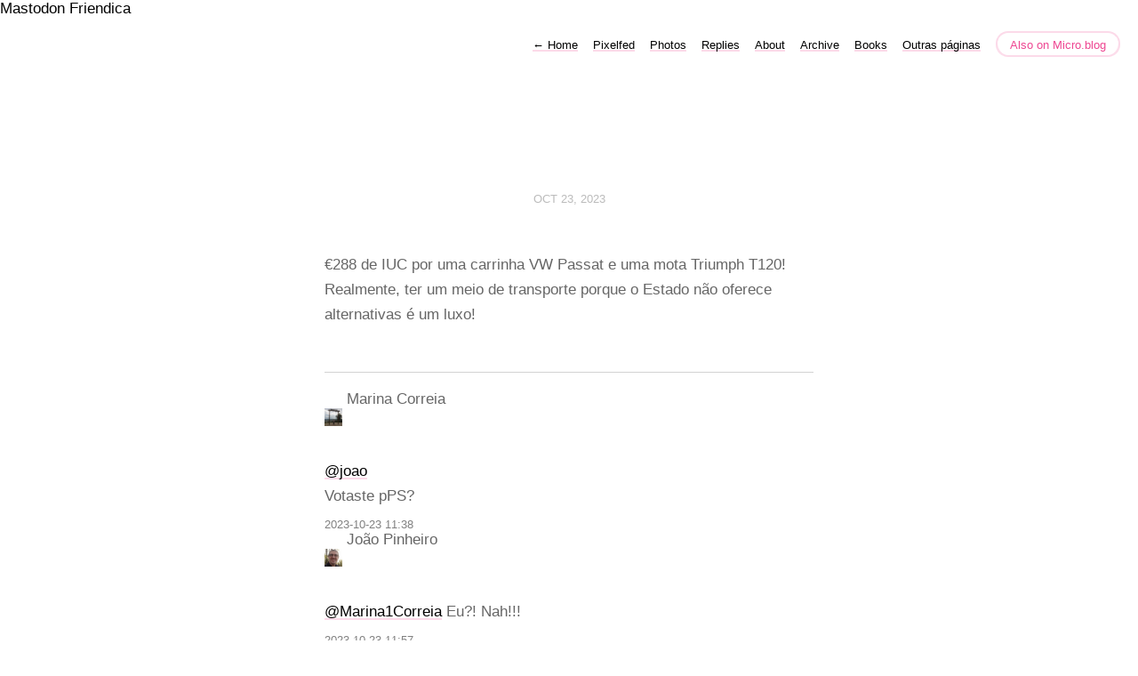

--- FILE ---
content_type: text/html; charset=utf-8
request_url: https://pinheirodeabrantes.pt/2023/10/23/de-iuc-por.html
body_size: 3663
content:
<!DOCTYPE html>
<html lang="en">
<head>
  <meta charset="utf-8">
  <meta http-equiv="X-UA-Compatible" content="IE=edge,chrome=1">
  <meta name="viewport" content="width=device-width, initial-scale=1">
  <meta content="João Pinheiro" name="author">

  <title>João Pinheiro</title>

  <link href="/assets/css/style.css?1752787084" rel="stylesheet">
  <link href="/assets/css/highlight.css?1752787084" rel="stylesheet">
  <link rel="stylesheet" href="/custom.css?1752787084">

	<link rel="shortcut icon" href="https://micro.blog/joaopinheiro/favicon.png" type="image/x-icon" />

    <link rel="me" href="https://micro.blog/joaopinheiro" />
	
	
	
	<link rel="authorization_endpoint" href="https://micro.blog/indieauth/auth" />
	<link rel="token_endpoint" href="https://micro.blog/indieauth/token" />
	<link rel="micropub" href="https://micro.blog/micropub" />
	<link rel="microsub" href="https://micro.blog/microsub" />
	<link rel="webmention" href="https://micro.blog/webmention" />
	<link rel="subscribe" href="https://micro.blog/users/follow" />
    
    
    	<a rel="me" href="https://kolektiva.social/@joaopinheiro">Mastodon</a>
<a rel="me" href="https://libranet.de/profile/joaopinheiro">Friendica</a>

    
    	<link rel="license" href="https://creativecommons.org/licenses/by/4.0/">

    
    	<meta name="robots" content="noindex">
    
</head>

<body>
  <nav class="main-nav">
  
  <a class="normal" href="/"> <span class="arrow">←</span> Home</a>
  

	
		
			<a href="/fotos/">Pixelfed</a>
		
	
		
			<a href="/photos/">Photos</a>
		
	
		
			<a href="/replies/">Replies</a>
		
	
		
			<a href="/about/">About</a>
		
	
		
			<a href="/archive/">Archive</a>
		
	
		
			<a href="/books/">Books</a>
		
	
		
			<a href="/arquivo/">Outras páginas</a>
		
	

  <a class="cta" href="https://micro.blog/joaopinheiro" rel="me">Also on Micro.blog</a>
</nav>



  <section id="wrapper" >
	
<article class="h-entry post">
  <header>
	
    <h2 class="headline">
      <time class="dt-published" datetime="2023-10-23 11:47:09 &#43;0100">
        <a class="u-url dates" href="https://pinheirodeabrantes.pt/2023/10/23/de-iuc-por.html">Oct 23, 2023</a>
      </time>
    </h2>
  </header>
  <section class="e-content post-body">
      <p>€288 de IUC por uma carrinha VW Passat e uma mota Triumph T120! Realmente, ter um meio de transporte porque o Estado não oferece alternativas é um luxo!</p>

  </section>

  
  <script type="text/javascript" src="https://micro.blog/conversation.js?url=https%3a%2f%2fpinheirodeabrantes.pt%2f2023%2f10%2f23%2fde-iuc-por.html"></script>
  

  <section id="post-meta" class="clearfix p-author h-card">
    <a href="/" class="u-url">
  	
		<img class="u-photo avatar" src="https://www.gravatar.com/avatar/bb649629dcbfa1a5d87a1f7f06b0611e?s=96&amp;d=https%3A%2F%2Fmicro.blog%2Fimages%2Fblank_avatar.png" width="96" height="96">
		<div>
		  <span class="p-name dark">João Pinheiro</span>
		  <span><a href="https://micro.blog/joaopinheiro">@joaopinheiro</a></span>
		</div>
	
    </a>
  </section>
</article>

  </section>
  <footer id="footer">

<section id="wrapper">
  <ul>
    <li><a href="/feed.xml">RSS</a></li>
    <li><a href="/feed.json">JSON Feed</a></li>
    <li><a href="https://micro.blog/joaopinheiro" rel="me">Micro.blog</a></li>

  </ul>
  <form method="get" id="search" action="https://duckduckgo.com/">
    <input type="hidden" name="sites" value="https://pinheirodeabrantes.pt/"/>
    <input type="hidden" name="k8" value="#444444"/>
    <input type="hidden" name="k9" value="#ee4792"/>
    <input type="hidden" name="kt" value="h"/>
    <input class="field" type="text" name="q" maxlength="255" placeholder="To search, type and hit Enter&hellip;"/>
    <input type="submit" value="Search" style="display: none;" />
  </form>
</section>

</footer>

  
		
</body>
</html>


--- FILE ---
content_type: application/javascript;charset=utf-8
request_url: https://micro.blog/conversation.js?url=https%3a%2f%2fpinheirodeabrantes.pt%2f2023%2f10%2f23%2fde-iuc-por.html
body_size: 5684
content:
document.write('<div class="microblog_conversation">');

document.write('	<div class="microblog_post">');
document.write('		<div class="microblog_user">');
document.write('			<img class="microblog_avatar" src="https://micro.blog/photos/200/https%3A%2F%2Fcdn.masto.host%2Fmastopt%2Faccounts%2Favatars%2F111%2F189%2F975%2F451%2F926%2F511%2Foriginal%2F22e103234fc29244.jpg" width="20" height="20" style="max-width: 20px;" />');
document.write('			<span class="microblog_fullname">Marina Correia</span>');
document.write('		</div>');
document.write('		<div class="microblog_text">');	
document.write('			<p><span class="h-card"><a href="https://micro.blog/joaopinheiro" class="u-url mention">@<span>joao</span></a></span> <br>Votaste pPS?</p>');
document.write('		</div>');
document.write('		<div class="microblog_time">');
document.write('			<a href="https://masto.pt/users/Marina1Correia/statuses/111284131872013772">2023-10-23 11:38</a>');
document.write('		</div>');
document.write('	</div>');
document.write('	<div class="microblog_post">');
document.write('		<div class="microblog_user">');
document.write('			<img class="microblog_avatar" src="https://www.gravatar.com/avatar/bb649629dcbfa1a5d87a1f7f06b0611e?s=96&d=https%3A%2F%2Fmicro.blog%2Fimages%2Fblank_avatar.png" width="20" height="20" style="max-width: 20px;" />');
document.write('			<span class="microblog_fullname">João Pinheiro</span>');
document.write('		</div>');
document.write('		<div class="microblog_text">');	
document.write('			<p><span class="h-card"><a href="https://micro.blog/Marina1Correia@masto.pt" class="u-url mention">@Marina1Correia</a></span> Eu?! Nah!!!</p>');
document.write('		</div>');
document.write('		<div class="microblog_time">');
document.write('			<a href="https://micro.blog/joaopinheiro/25321062">2023-10-23 11:57</a>');
document.write('		</div>');
document.write('	</div>');
document.write('	<div class="microblog_post">');
document.write('		<div class="microblog_user">');
document.write('			<img class="microblog_avatar" src="https://www.gravatar.com/avatar/bb649629dcbfa1a5d87a1f7f06b0611e?s=96&d=https%3A%2F%2Fmicro.blog%2Fimages%2Fblank_avatar.png" width="20" height="20" style="max-width: 20px;" />');
document.write('			<span class="microblog_fullname">João Pinheiro</span>');
document.write('		</div>');
document.write('		<div class="microblog_text">');	
document.write('			<p><span class="h-card"><a href="https://micro.blog/Marina1Correia@masto.pt" class="u-url mention">@Marina1Correia</a></span> Só me enganaram uma vez, há muitos anos!</p>');
document.write('		</div>');
document.write('		<div class="microblog_time">');
document.write('			<a href="https://micro.blog/joaopinheiro/25321076">2023-10-23 11:58</a>');
document.write('		</div>');
document.write('	</div>');
document.write('	<div class="microblog_post">');
document.write('		<div class="microblog_user">');
document.write('			<img class="microblog_avatar" src="https://micro.blog/photos/200/https%3A%2F%2Fcdn.masto.host%2Fmastopt%2Faccounts%2Favatars%2F111%2F189%2F975%2F451%2F926%2F511%2Foriginal%2F22e103234fc29244.jpg" width="20" height="20" style="max-width: 20px;" />');
document.write('			<span class="microblog_fullname">Marina Correia</span>');
document.write('		</div>');
document.write('		<div class="microblog_text">');	
document.write('			<p><span class="h-card"><a href="https://micro.blog/joaopinheiro" class="u-url mention">@<span>joao</span></a></span> <br>Pois</p>');
document.write('		</div>');
document.write('		<div class="microblog_time">');
document.write('			<a href="https://masto.pt/users/Marina1Correia/statuses/111284212541929147">2023-10-23 11:58</a>');
document.write('		</div>');
document.write('	</div>');


// get parameters from the URL
const post_id = 25318761;
const post_url = "https://pinheirodeabrantes.pt/2023/10/23/de-iuc-por.html";
const params = new URLSearchParams(window.location.search);
const token = params.get("token");
const username = params.get("username");

// reset the URL so token isn't visible
const url = new URL(window.location.href);
url.search = "";
history.pushState({}, document.title, url.toString());

document.write(`<form method="POST" class="microblog_reply_form" action="https://micro.blog/account/comments/${post_id}/post">`);

if ((username != null) && (username.length > 0)) {
	document.write(`<p class="microblog_reply_signin">Replying as @${username}:</p>`);
}
else {
	document.write('<p class="microblog_reply_signin">Sign in with <a href="https://micro.blog/account/comments/25318761/mb?url=https://pinheirodeabrantes.pt/2023/10/23/de-iuc-por.html">Micro.blog</a>, <a href="https://micro.blog/account/comments/25318761/mastodon?url=https://pinheirodeabrantes.pt/2023/10/23/de-iuc-por.html">Mastodon</a>, or <a href="https://micro.blog/account/comments/25318761/bluesky?url=https://pinheirodeabrantes.pt/2023/10/23/de-iuc-por.html">Bluesky</a> to reply:</p>');
}

document.write(`<input type="hidden" name="token" value="${token}">`);
document.write(`<input type="hidden" name="username" value="${username}">`);
document.write(`<input type="hidden" name="url" value="${post_url}">`);

if ((username != null) && (username.length > 0)) {
	document.write(`<p class="microblog_reply_textarea"><textarea name="text" rows="4" cols="50"></textarea></p>`);
	document.write(`<p class="microblog_reply_button"><input type="submit" value="Post"></p>`);
}
else {
	document.write(`<p class="microblog_reply_textarea"><textarea name="text" rows="4" cols="50" disabled></textarea></p>`);
	document.write(`<p class="microblog_reply_button"><input type="submit" value="Post" disabled></p>`);
}

document.write('</form>');


document.write('</div>');
